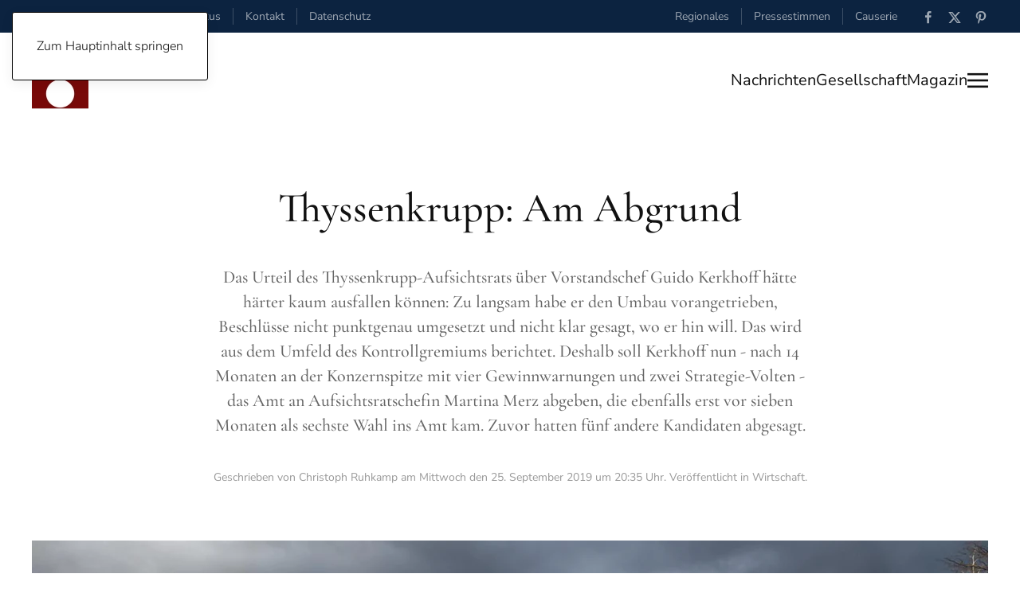

--- FILE ---
content_type: text/html; charset=utf-8
request_url: https://www.zeitfokus.de/nachrichten/wirtschaft/thyssenkrupp-am-abgrund-20190925
body_size: 11182
content:
<!DOCTYPE html>
<html xmlns:og="https://ogp.me/ns#" 
xmlns:fb="https://www.facebook.com/2008/fbml" lang="de-de" dir="ltr">
    <head>
        <meta name="viewport" content="width=device-width, initial-scale=1">
        <link rel="icon" href="/images/Logo/favicon_zeitfokus_2019.2.jpg" sizes="any">
                <link rel="apple-touch-icon" href="/images/Logo/favicon_zeitfokus_2019.2.jpg">
        <meta charset="utf-8">
	<meta name="twitter:card" content="summary_large_image">
	<meta name="twitter:site" content="@zeitfokus">
	<meta name="twitter:creator" content="Zeitfokus">
	<meta name="twitter:title" content="Thyssenkrupp: Am Abgrund">
	<meta name="twitter:image" content="https://www.zeitfokus.de/images/Berichte/2019/09/id006562.jpg">
	<meta name="twitter:description" content="Das Urteil des Thyssenkrupp-Aufsichtsrats über Vorstandschef Guido Kerkhoff hätte härter kaum ausfallen können: Zu langsam habe er den Umbau vorangetrieben, Beschlüsse nicht punktgenau umgesetzt und nicht klar gesagt, wo er hin will. Das wird aus dem Umfeld des Kontrollgremiums berichtet. Deshalb soll Kerkhoff nun - nach 14 Monaten an der Konzernspitze mit vier Gewinnwarnungen und zwei Strategie-Volten - das Amt an Aufsichtsratschefin Martina Merz abgeben, die ebenfalls erst vor sieben Monaten als sechste Wahl ins Amt kam. Zuvor hatten fünf andere Kandidaten abgesagt.   ">
	<meta name="author" content="Christoph Ruhkamp">
	<meta property="og:title" content="Thyssenkrupp: Am Abgrund">
	<meta property="og:type" content="article">
	<meta property="og:image" content="https://www.zeitfokus.de/images/Berichte/2019/09/id006562.jpg">
	<meta property="og:url" content="https://www.zeitfokus.de/nachrichten/wirtschaft/thyssenkrupp-am-abgrund-20190925">
	<meta property="og:site_name" content="Zeitfokus">
	<meta property="og:description" content="Das Urteil des Thyssenkrupp-Aufsichtsrats über Vorstandschef Guido Kerkhoff hätte härter kaum ausfallen können: Zu langsam habe er den Umbau vorangetrieben, Beschlüsse nicht punktgenau umgesetzt und nicht klar gesagt, wo er hin will. Das wird aus dem Umfeld des Kontrollgremiums berichtet. Deshalb soll Kerkhoff nun - nach 14 Monaten an der Konzernspitze mit vier Gewinnwarnungen und zwei Strategie-Volten - das Amt an Aufsichtsratschefin Martina Merz abgeben, die ebenfalls erst vor sieben Monaten als sechste Wahl ins Amt kam. Zuvor hatten fünf andere Kandidaten abgesagt.   ">
	<meta property="fb:app_id" content="358606051514004">
	<meta name="description" content="Zeitfokus News, Nachrichten und aktuelle Meldungen aus allen Ressorts. Politik, Wirtschaft, Gesellschaft, Themen und Umwelt im Überblick.">
	<meta name="generator" content="Joomla! Pro Vx - Enterprise Level Web Content Management by Zeitfokus">
	<title>Zeitfokus – Thyssenkrupp: Am Abgrund</title>
	<link href="https://www.zeitfokus.de/component/search/?layout=blog&amp;id=6562&amp;Itemid=1833&amp;catid=78&amp;format=opensearch" rel="search" title="Suchen Zeitfokus" type="application/opensearchdescription+xml">
<link href="/media/vendor/joomla-custom-elements/css/joomla-alert.min.css?0.4.1" rel="stylesheet">
	<link href="/media/system/css/joomla-fontawesome.min.css?4.5.21" rel="preload" as="style" onload="this.onload=null;this.rel='stylesheet'">
	<link href="/templates/yootheme/css/theme.44.css?1751958797" rel="stylesheet">
	<link href="/templates/yootheme/css/custom.css?4.5.21" rel="stylesheet">
<script type="application/json" class="joomla-script-options new">{"joomla.jtext":{"ERROR":"Fehler","MESSAGE":"Nachricht","NOTICE":"Hinweis","WARNING":"Warnung","JCLOSE":"Schließen","JOK":"OK","JOPEN":"Öffnen"},"system.paths":{"root":"","rootFull":"https:\/\/www.zeitfokus.de\/","base":"","baseFull":"https:\/\/www.zeitfokus.de\/"},"csrf.token":"b7da5d82ca3083c8b67714ed6e006db4"}</script>
	<script src="/media/system/js/core.min.js?2cb912"></script>
	<script src="/media/system/js/messages.min.js?9a4811" type="module"></script>
	<script src="/templates/yootheme/vendor/assets/uikit/dist/js/uikit.min.js?4.5.21"></script>
	<script src="/templates/yootheme/vendor/assets/uikit/dist/js/uikit-icons-paladin.min.js?4.5.21"></script>
	<script src="/templates/yootheme/js/theme.js?4.5.21"></script>
	<script type="application/ld+json">{"@context":"https://schema.org","@graph":[{"@type":"Organization","@id":"https://www.zeitfokus.de/#/schema/Organization/base","name":"Zeitfokus","url":"https://www.zeitfokus.de/"},{"@type":"WebSite","@id":"https://www.zeitfokus.de/#/schema/WebSite/base","url":"https://www.zeitfokus.de/","name":"Zeitfokus","publisher":{"@id":"https://www.zeitfokus.de/#/schema/Organization/base"}},{"@type":"WebPage","@id":"https://www.zeitfokus.de/#/schema/WebPage/base","url":"https://www.zeitfokus.de/nachrichten/wirtschaft/thyssenkrupp-am-abgrund-20190925","name":"Zeitfokus – Thyssenkrupp: Am Abgrund","description":"Zeitfokus News, Nachrichten und aktuelle Meldungen aus allen Ressorts. Politik, Wirtschaft, Gesellschaft, Themen und Umwelt im Überblick.","isPartOf":{"@id":"https://www.zeitfokus.de/#/schema/WebSite/base"},"about":{"@id":"https://www.zeitfokus.de/#/schema/Organization/base"},"inLanguage":"de-DE"},{"@type":"Article","@id":"https://www.zeitfokus.de/#/schema/com_content/article/6562","name":"Thyssenkrupp: Am Abgrund","headline":"Thyssenkrupp: Am Abgrund","inLanguage":"de-DE","author":{"@type":"Person","name":"Christoph Ruhkamp"},"thumbnailUrl":"images/Berichte/2019/09/id006562.jpg","image":"images/Berichte/2019/09/id006562.jpg","articleSection":"Wirtschaft","dateCreated":"2019-09-25T18:35:26+00:00","isPartOf":{"@id":"https://www.zeitfokus.de/#/schema/WebPage/base"}}]}</script>
	<script>window.yootheme ||= {}; var $theme = yootheme.theme = {"i18n":{"close":{"label":"Schlie\u00dfen"},"totop":{"label":"Zur\u00fcck nach oben"},"marker":{"label":"\u00d6ffnen"},"navbarToggleIcon":{"label":"Men\u00fc \u00f6ffnen"},"paginationPrevious":{"label":"Vorherige Seite"},"paginationNext":{"label":"N\u00e4chste Seite"},"searchIcon":{"toggle":"Suche \u00f6ffnen","submit":"Suche ausf\u00fchren"},"slider":{"next":"N\u00e4chste Folie","previous":"Vorherige Folie","slideX":"Folie %s","slideLabel":"%s von %s"},"slideshow":{"next":"N\u00e4chste Folie","previous":"Vorherige Folie","slideX":"Folie %s","slideLabel":"%s von %s"},"lightboxPanel":{"next":"N\u00e4chste Folie","previous":"Vorherige Folie","slideLabel":"%s von %s","close":"Schlie\u00dfen"}}};</script>
	<script type="application/ld+json">{"@context":"https://schema.org","@type":"BreadcrumbList","itemListElement":[{"@type":"ListItem","position":1,"item":{"@type":"WebPage","@id":"index.php?Itemid=1553","name":"Startseite"}},{"@type":"ListItem","position":2,"item":{"@type":"WebPage","@id":"index.php?option=com_content&view=article&id=12887&Itemid=1554","name":"Nachrichten"}},{"@type":"ListItem","position":3,"item":{"@type":"WebPage","@id":"index.php?option=com_content&view=category&layout=blog&id=78&Itemid=1833","name":"Wirtschaft"}},{"@type":"ListItem","position":4,"item":{"name":"Thyssenkrupp: Am Abgrund"}}],"@id":"https://www.zeitfokus.de/#/schema/BreadcrumbList/992"}</script>
	

    </head>
    <body class="">

        <div class="uk-hidden-visually uk-notification uk-notification-top-left uk-width-auto">
            <div class="uk-notification-message">
                <a href="#tm-main" class="uk-link-reset">Zum Hauptinhalt springen</a>
            </div>
        </div>

        
        
        <div class="tm-page">

                        


<header class="tm-header-mobile uk-hidden@m">


        <div uk-sticky show-on-up animation="uk-animation-slide-top" cls-active="uk-navbar-sticky" sel-target=".uk-navbar-container">
    
        <div class="uk-navbar-container">

            <div class="uk-container uk-container-expand">
                <nav class="uk-navbar" uk-navbar="{&quot;align&quot;:&quot;left&quot;,&quot;container&quot;:&quot;.tm-header-mobile &gt; [uk-sticky]&quot;,&quot;boundary&quot;:&quot;.tm-header-mobile .uk-navbar-container&quot;}">

                                        <div class="uk-navbar-left ">

                                                    <a href="https://www.zeitfokus.de/" aria-label="Zurück zur Startseite" class="uk-logo uk-navbar-item">
    <picture>
<source type="image/webp" srcset="/templates/yootheme/cache/0b/logo_zeitfokus_2024_header_200x340-0ba86790.webp 47w, /templates/yootheme/cache/06/logo_zeitfokus_2024_header_200x340-061cd330.webp 94w" sizes="(min-width: 47px) 47px">
<img alt="#zeitfokus." loading="eager" src="/templates/yootheme/cache/98/logo_zeitfokus_2024_header_200x340-98b80836.png" width="47" height="80">
</picture></a>
                        
                        
                        
                    </div>
                    
                    
                                        <div class="uk-navbar-right">

                                                    
                        
                                                    <a uk-toggle href="#tm-dialog-mobile" class="uk-navbar-toggle">

                <span class="uk-margin-small-right uk-text-middle">Menü</span>
        
        <div uk-navbar-toggle-icon></div>

        
    </a>
                        
                    </div>
                    
                </nav>
            </div>

        </div>

        </div>
    



        <div id="tm-dialog-mobile" uk-offcanvas="container: true; overlay: true" mode="slide" flip>
        <div class="uk-offcanvas-bar uk-flex uk-flex-column">

                        <button class="uk-offcanvas-close uk-close-large" type="button" uk-close uk-toggle="cls: uk-close-large; mode: media; media: @s"></button>
            
                        <div class="uk-margin-auto-bottom">
                
<div class="uk-grid uk-child-width-1-1" uk-grid>    <div>
<div class="uk-panel" id="module-tm-4">

    
    <a href="https://www.zeitfokus.de/" aria-label="Zurück zur Startseite" class="uk-logo">
    <picture>
<source type="image/webp" srcset="/templates/yootheme/cache/d1/logo-zeitfokus_2020.2_quantcast-d116038a.webp 552w, /templates/yootheme/cache/f0/logo-zeitfokus_2020.2_quantcast-f01f3ad2.webp 553w" sizes="(min-width: 553px) 553px">
<img alt="#zeitfokus." loading="eager" src="/templates/yootheme/cache/a7/logo-zeitfokus_2020.2_quantcast-a72f218a.png" width="553" height="184">
</picture></a>
</div>
</div>    <div>
<div class="uk-panel" id="module-menu-dialog-mobile">

    
    
<ul class="uk-nav uk-nav-default">
    
	<li class="item-2127"><a href="/inhalte">INHALTE / ARCHIV</a></li>
	<li class="item-2128 uk-nav-divider"></li>
	<li class="item-2129 uk-active uk-parent"><a href="/nachrichten">Nachrichten</a>
	<ul class="uk-nav-sub">

		<li class="item-2132"><a href="/nachrichten/welt">Welt</a></li>
		<li class="item-2133 uk-active"><a href="/nachrichten/wirtschaft">Wirtschaft</a></li>
		<li class="item-2135"><a href="/nachrichten/politik">Politik</a></li>
		<li class="item-2134"><a href="/nachrichten/umwelt">Umwelt</a></li>
		<li class="item-2136"><a href="/nachrichten/themen">Themen</a></li></ul></li>
	<li class="item-2130 uk-parent"><a href="/gesellschaft">Gesellschaft</a>
	<ul class="uk-nav-sub">

		<li class="item-2137"><a href="/gesellschaft/meinung">Meinung</a></li>
		<li class="item-2138"><a href="/gesellschaft/gesundheit">Gesundheit</a></li>
		<li class="item-2139"><a href="/gesellschaft/bildung">Bildung</a></li>
		<li class="item-2140"><a href="/gesellschaft/arbeit">Arbeit</a></li>
		<li class="item-2233"><a href="/gesellschaft/soziales">Soziales</a></li></ul></li>
	<li class="item-2131 uk-parent"><a href="/magazin">Magazin</a>
	<ul class="uk-nav-sub">

		<li class="item-2141"><a href="/magazin/medien">Medien</a></li>
		<li class="item-2231"><a href="/magazin/menschen">Menschen</a></li>
		<li class="item-2142"><a href="/magazin/wissenschaft">Wissenschaft</a></li>
		<li class="item-2143"><a href="/magazin/technik">Technik</a></li>
		<li class="item-2144"><a href="/magazin/lifestyle">Lifestyle</a></li>
		<li class="item-2145"><a href="/magazin/kultur">Kunst &amp; Kultur</a></li>
		<li class="item-2146"><a href="/magazin/filme">Filme</a></li></ul></li>
	<li class="item-2147 uk-parent"><a href="/regional">Regional</a>
	<ul class="uk-nav-sub">

		<li class="item-2148"><a href="/regional/regio-news">Regio-News</a></li></ul></li>
	<li class="item-2149 uk-parent"><a href="/causerie">Causerie</a>
	<ul class="uk-nav-sub">

		<li class="item-2150"><a href="/causerie/andersdenkend">Andersdenkend</a></li></ul></li>
	<li class="item-2151 uk-parent"><a href="/presse">Pressestimmen</a>
	<ul class="uk-nav-sub">

		<li class="item-2152"><a href="/presse/meldungen">Meldungen / Archiv</a></li></ul></li>
	<li class="item-2153 uk-nav-divider"></li>
	<li class="item-2154 uk-parent"><a href="/informationen/rechtliche/impressum">RECHTLICHES</a>
	<ul class="uk-nav-sub">

		<li class="item-2157"><a href="/informationen/rechtliche/impressum">Impressum</a></li>
		<li class="item-2158"><a href="/informationen/rechtliche/nutzungsbedingungen">Nutzungsbedingungen</a></li>
		<li class="item-2159"><a href="/informationen/rechtliche/datenschutz">Datenschutzerklärung</a></li></ul></li></ul>

</div>
</div>    <div>
<div class="uk-panel" id="module-tm-6">

    
    

    <form id="search-tm-6" action="/nachrichten/wirtschaft/thyssenkrupp-am-abgrund-20190925" method="post" role="search" class="uk-search uk-search-default uk-width-1-1"><span uk-search-icon></span><input name="searchword" placeholder="Suche" minlength="3" aria-label="Suche" type="search" class="uk-search-input"><input type="hidden" name="task" value="search"><input type="hidden" name="option" value="com_search"><input type="hidden" name="Itemid" value="1833"></form>
    

</div>
</div>    <div>
<div class="uk-panel" id="module-tm-8">

    
    <ul class="uk-grid uk-flex-inline uk-flex-middle uk-flex-nowrap uk-grid-small">                    <li><a href="https://www.facebook.com/zeitfokus/" class="uk-preserve-width uk-icon-link" rel="noreferrer" target="_blank"><span uk-icon="icon: facebook;"></span></a></li>
                    <li><a href="https://twitter.com/zeitfokus" class="uk-preserve-width uk-icon-link" rel="noreferrer" target="_blank"><span uk-icon="icon: twitter;"></span></a></li>
                    <li><a href="https://www.pinterest.de/zeitfokus/" class="uk-preserve-width uk-icon-link" rel="noreferrer" target="_blank"><span uk-icon="icon: pinterest;"></span></a></li>
            </ul>
</div>
</div></div>
            </div>
            
            
        </div>
    </div>
    
    
    

</header>


<div class="tm-toolbar tm-toolbar-default uk-visible@m">
    <div class="uk-container uk-flex uk-flex-middle uk-container-expand">

                <div>
            <div class="uk-grid-medium uk-child-width-auto uk-flex-middle" uk-grid="margin: uk-margin-small-top">

                                <div>
<div class="uk-panel" id="module-995">

    
    
<div class="uk-margin-remove-last-child custom" ><script>
document.currentScript.insertAdjacentHTML('afterend', '<time datetime="' + new Date().toJSON() + '">' + new Intl.DateTimeFormat(document.documentElement.lang, {weekday: 'long'}).format() + '</time>');    
</script>,&nbsp;
<script>
document.currentScript.insertAdjacentHTML('afterend', '<time datetime="' + new Date().toJSON() + '">' + new Intl.DateTimeFormat(document.documentElement.lang, {day: 'numeric'}).format() + '</time>');    
</script>
<script>
document.currentScript.insertAdjacentHTML('afterend', '<time datetime="' + new Date().toJSON() + '">' + new Intl.DateTimeFormat(document.documentElement.lang, {month: 'long'}).format() + '</time>');    
</script>
<script>
document.currentScript.insertAdjacentHTML('afterend', '<time datetime="' + new Date().toJSON() + '">' + new Intl.DateTimeFormat(document.documentElement.lang, {year: 'numeric'}).format() + '</time>');    
</script></div>

</div>
</div><div>
<div class="uk-panel" id="module-1021">

    
    
<ul class="uk-subnav uk-subnav-divider" uk-dropnav="{&quot;boundary&quot;:&quot;false&quot;,&quot;container&quot;:&quot;body&quot;}">
    
	<li class="item-2160"><a href="/">Zeitfokus</a></li>
	<li class="item-1872"><a href="/informationen/kontakt">Kontakt</a></li>
	<li class="item-1830"><a href="/informationen/rechtliche/datenschutz">Datenschutz</a></li></ul>

</div>
</div>
                
                
            </div>
        </div>
        
                <div class="uk-margin-auto-left">
            <div class="uk-grid-medium uk-child-width-auto uk-flex-middle" uk-grid="margin: uk-margin-small-top">
                <div>
<div class="uk-panel" id="module-993">

    
    
<ul class="uk-subnav uk-subnav-divider" uk-dropnav="{&quot;boundary&quot;:&quot;false&quot;,&quot;container&quot;:&quot;body&quot;}">
    
	<li class="item-2099"><a href="/regional">Regionales</a></li>
	<li class="item-2098"><a href="/presse">Pressestimmen</a></li>
	<li class="item-2105"><a href="/causerie">Causerie</a></li></ul>

</div>
</div><div>
<div class="uk-panel" id="module-tm-7">

    
    <ul class="uk-grid uk-flex-inline uk-flex-middle uk-flex-nowrap uk-grid-small">                    <li><a href="https://www.facebook.com/zeitfokus/" class="uk-preserve-width uk-icon-link" rel="noreferrer" target="_blank"><span uk-icon="icon: facebook; width: 18; height: 18;"></span></a></li>
                    <li><a href="https://twitter.com/zeitfokus" class="uk-preserve-width uk-icon-link" rel="noreferrer" target="_blank"><span uk-icon="icon: twitter; width: 18; height: 18;"></span></a></li>
                    <li><a href="https://www.pinterest.de/zeitfokus/" class="uk-preserve-width uk-icon-link" rel="noreferrer" target="_blank"><span uk-icon="icon: pinterest; width: 18; height: 18;"></span></a></li>
            </ul>
</div>
</div>
            </div>
        </div>
        
    </div>
</div>

<header class="tm-header uk-visible@m">



        <div uk-sticky media="@m" show-on-up animation="uk-animation-slide-top" cls-active="uk-navbar-sticky" sel-target=".uk-navbar-container">
    
        <div class="uk-navbar-container uk-navbar-primary">

            <div class="uk-container uk-container-xlarge">
                <nav class="uk-navbar" uk-navbar="{&quot;align&quot;:&quot;left&quot;,&quot;container&quot;:&quot;.tm-header &gt; [uk-sticky]&quot;,&quot;boundary&quot;:&quot;.tm-header .uk-navbar-container&quot;}">

                                        <div class="uk-navbar-left ">

                                                    <a href="https://www.zeitfokus.de/" aria-label="Zurück zur Startseite" class="uk-logo uk-navbar-item">
    <picture>
<source type="image/webp" srcset="/templates/yootheme/cache/24/logo_zeitfokus_2024_header_200x340-240c0303.webp 71w, /templates/yootheme/cache/46/logo_zeitfokus_2024_header_200x340-46a22d4c.webp 142w" sizes="(min-width: 71px) 71px">
<img alt="#zeitfokus." loading="eager" src="/templates/yootheme/cache/1b/logo_zeitfokus_2024_header_200x340-1b2a15b1.png" width="71" height="120">
</picture></a>
                        
                        
                        
                    </div>
                    
                    
                                        <div class="uk-navbar-right">

                                                    
                        
                                                    
<ul class="uk-navbar-nav" id="module-997">
    
	<li class="item-2070"><a href="/nachrichten">Nachrichten</a></li>
	<li class="item-2071"><a href="/gesellschaft">Gesellschaft</a></li>
	<li class="item-2072"><a href="/magazin">Magazin</a></li></ul>
<a uk-toggle href="#tm-dialog" class="uk-navbar-toggle">

        
        <div uk-navbar-toggle-icon></div>

        
    </a>
                        
                    </div>
                    
                </nav>
            </div>

        </div>

        </div>
    






        <div id="tm-dialog" uk-offcanvas="container: true" mode="slide" flip>
        <div class="uk-offcanvas-bar uk-flex uk-flex-column">

            <button class="uk-offcanvas-close uk-close-large" type="button" uk-close uk-toggle="cls: uk-close-large; mode: media; media: @s"></button>

                        <div class="uk-margin-auto-bottom tm-height-expand">
                
<div class="uk-grid uk-child-width-1-1" uk-grid>    <div>
<div class="uk-panel" id="module-tm-5">

    
    

    <form id="search-tm-5" action="/nachrichten/wirtschaft/thyssenkrupp-am-abgrund-20190925" method="post" role="search" class="uk-search uk-search-default uk-width-1-1"><span uk-search-icon></span><input name="searchword" placeholder="Suche" minlength="3" aria-label="Suche" type="search" class="uk-search-input"><input type="hidden" name="task" value="search"><input type="hidden" name="option" value="com_search"><input type="hidden" name="Itemid" value="1833"></form>
    

</div>
</div>    <div>
<div class="uk-panel" id="module-tm-3">

    
    <a href="https://www.zeitfokus.de/" aria-label="Zurück zur Startseite" class="uk-logo">
    <picture>
<source type="image/webp" srcset="/templates/yootheme/cache/d1/logo-zeitfokus_2020.2_quantcast-d116038a.webp 552w, /templates/yootheme/cache/f0/logo-zeitfokus_2020.2_quantcast-f01f3ad2.webp 553w" sizes="(min-width: 553px) 553px">
<img alt="#zeitfokus." loading="eager" src="/templates/yootheme/cache/a7/logo-zeitfokus_2020.2_quantcast-a72f218a.png" width="553" height="184">
</picture></a>
</div>
</div>    <div>
<div class="uk-panel" id="module-1020">

    
    
<ul class="uk-nav uk-nav-default">
    
	<li class="item-2127"><a href="/inhalte">INHALTE / ARCHIV</a></li>
	<li class="item-2128 uk-nav-divider"></li>
	<li class="item-2129 uk-active uk-parent"><a href="/nachrichten">Nachrichten</a>
	<ul class="uk-nav-sub">

		<li class="item-2132"><a href="/nachrichten/welt">Welt</a></li>
		<li class="item-2133 uk-active"><a href="/nachrichten/wirtschaft">Wirtschaft</a></li>
		<li class="item-2135"><a href="/nachrichten/politik">Politik</a></li>
		<li class="item-2134"><a href="/nachrichten/umwelt">Umwelt</a></li>
		<li class="item-2136"><a href="/nachrichten/themen">Themen</a></li></ul></li>
	<li class="item-2130 uk-parent"><a href="/gesellschaft">Gesellschaft</a>
	<ul class="uk-nav-sub">

		<li class="item-2137"><a href="/gesellschaft/meinung">Meinung</a></li>
		<li class="item-2138"><a href="/gesellschaft/gesundheit">Gesundheit</a></li>
		<li class="item-2139"><a href="/gesellschaft/bildung">Bildung</a></li>
		<li class="item-2140"><a href="/gesellschaft/arbeit">Arbeit</a></li>
		<li class="item-2233"><a href="/gesellschaft/soziales">Soziales</a></li></ul></li>
	<li class="item-2131 uk-parent"><a href="/magazin">Magazin</a>
	<ul class="uk-nav-sub">

		<li class="item-2141"><a href="/magazin/medien">Medien</a></li>
		<li class="item-2231"><a href="/magazin/menschen">Menschen</a></li>
		<li class="item-2142"><a href="/magazin/wissenschaft">Wissenschaft</a></li>
		<li class="item-2143"><a href="/magazin/technik">Technik</a></li>
		<li class="item-2144"><a href="/magazin/lifestyle">Lifestyle</a></li>
		<li class="item-2145"><a href="/magazin/kultur">Kunst &amp; Kultur</a></li>
		<li class="item-2146"><a href="/magazin/filme">Filme</a></li></ul></li>
	<li class="item-2147 uk-parent"><a href="/regional">Regional</a>
	<ul class="uk-nav-sub">

		<li class="item-2148"><a href="/regional/regio-news">Regio-News</a></li></ul></li>
	<li class="item-2149 uk-parent"><a href="/causerie">Causerie</a>
	<ul class="uk-nav-sub">

		<li class="item-2150"><a href="/causerie/andersdenkend">Andersdenkend</a></li></ul></li>
	<li class="item-2151 uk-parent"><a href="/presse">Pressestimmen</a>
	<ul class="uk-nav-sub">

		<li class="item-2152"><a href="/presse/meldungen">Meldungen / Archiv</a></li></ul></li>
	<li class="item-2153 uk-nav-divider"></li>
	<li class="item-2154 uk-parent"><a href="/informationen/rechtliche/impressum">RECHTLICHES</a>
	<ul class="uk-nav-sub">

		<li class="item-2157"><a href="/informationen/rechtliche/impressum">Impressum</a></li>
		<li class="item-2158"><a href="/informationen/rechtliche/nutzungsbedingungen">Nutzungsbedingungen</a></li>
		<li class="item-2159"><a href="/informationen/rechtliche/datenschutz">Datenschutzerklärung</a></li></ul></li></ul>

</div>
</div></div>
            </div>
            
            
        </div>
    </div>
    
    
    


</header>

            
            

            <main id="tm-main" >

                
                <div id="system-message-container" aria-live="polite"></div>

                <!-- Builder #template-ygOHcCzU --><style class="uk-margin-remove-adjacent">#template-ygOHcCzU\#0 .el-link{color: #aaaaaa;}</style>
<div class="uk-section-default uk-section uk-padding-remove-bottom">
    
        
        
        
            
                                <div class="uk-container">                
                    <div class="uk-grid-margin uk-container uk-container-xsmall"><div class="uk-grid tm-grid-expand uk-child-width-1-1">
<div class="uk-width-1-1@m">
    
        
            
            
            
                
                    
<h1 class="uk-heading-small uk-margin-small uk-text-center">        Thyssenkrupp: Am Abgrund    </h1><div class="uk-panel uk-text-lead uk-margin-medium uk-text-center"><p>Das Urteil des Thyssenkrupp-Aufsichtsrats über Vorstandschef Guido Kerkhoff hätte härter kaum ausfallen können: Zu langsam habe er den Umbau vorangetrieben, Beschlüsse nicht punktgenau umgesetzt und nicht klar gesagt, wo er hin will. Das wird aus dem Umfeld des Kontrollgremiums berichtet. Deshalb soll Kerkhoff nun - nach 14 Monaten an der Konzernspitze mit vier Gewinnwarnungen und zwei Strategie-Volten - das Amt an Aufsichtsratschefin Martina Merz abgeben, die ebenfalls erst vor sieben Monaten als sechste Wahl ins Amt kam. Zuvor hatten fünf andere Kandidaten abgesagt. </p></div><div class="uk-panel uk-text-meta uk-margin uk-text-center"><span class="uk-link-text">Geschrieben von Christoph Ruhkamp am <time datetime="2019-09-25T20:35:26+02:00">Mittwoch den 25. September 2019 um 20:35 Uhr</time>. Veröffentlicht in <a href="/nachrichten/wirtschaft" >Wirtschaft</a>.</span></div>
                
            
        
    
</div></div></div><div class="uk-grid tm-grid-expand uk-child-width-1-1 uk-margin-large">
<div class="uk-width-1-1@m">
    
        
            
            
            
                
                    
<div class="uk-margin-small">
        <picture>
<source type="image/webp" srcset="/templates/yootheme/cache/e3/id006562-e319bf82.webp 768w, /templates/yootheme/cache/34/id006562-3403a422.webp 1024w, /templates/yootheme/cache/95/id006562-9596a03e.webp 1200w, /templates/yootheme/cache/07/id006562-073fb00c.webp 1280w" sizes="(min-width: 1200px) 1200px">
<img src="/templates/yootheme/cache/21/id006562-211a67ee.jpeg" width="1200" height="595" class="el-image" alt="ThyssenKrupp-Hauptquartier" loading="lazy">
</picture>    
    
</div><div class="uk-panel uk-text-meta">ThyssenKrupp-Hauptquartier</div><div class="uk-panel uk-text-meta">Foto: Tuxyso / CC BY-SA 3.0 (via Wikimedia Commons)</div>
                
            
        
    
</div></div><div class="uk-grid-margin uk-container uk-container-xsmall"><div class="uk-grid tm-grid-expand uk-child-width-1-1">
<div class="uk-width-1-1@m">
    
        
            
            
            
                
                    <div class="uk-panel uk-text-large uk-dropcap uk-margin"><p>Das Urteil des Thyssenkrupp-Aufsichtsrats über Vorstandschef Guido Kerkhoff hätte härter kaum ausfallen können: Zu langsam habe er den Umbau vorangetrieben, Beschlüsse nicht punktgenau umgesetzt und nicht klar gesagt, wo er hin will. Das wird aus dem Umfeld des Kontrollgremiums berichtet. Deshalb soll Kerkhoff nun - nach 14 Monaten an der Konzernspitze mit vier Gewinnwarnungen und zwei Strategie-Volten - das Amt an Aufsichtsratschefin Martina Merz abgeben, die ebenfalls erst vor sieben Monaten als sechste Wahl ins Amt kam. Zuvor hatten fünf andere Kandidaten abgesagt. </p> 
 
<p>Wie der Führungswechsel vollzogen wird zeigt, wie groß das Chaos schon ist. In einem normalen Unternehmen hätte man gewartet, bis der gesamte Aufsichtsrat zugestimmt hat - nicht nur das Präsidium. Offenbar wurde Kerkhoffs Leistung zuletzt so schlecht bewertet, dass man zu der Einschätzung kam, der Konzern sei eher von einer interimistisch agierenden Aufsichtsratschefin Merz zu retten als von einem langsamen CEO Kerkhoff. Ob das Tempo nun tatsächlich wächst, ist zu bezweifeln. Eher ist Lähmung zu befürchten.
<br /><br />
Nur in einer Hinsicht könnte mehr Geschwindigkeit aufkommen: beim Verkauf der Aufzugssparte an einen Konkurrenten. Vielleicht hat der schwedische Finanzinvestor und Großaktionär Cevian mit dem Rauswurf von Kerkhoff den Weg frei bekommen für die von Cevian-Chef Lars Förberg schon lange angestrebte Fusion von Thyssenkrupp Elevator mit dem finnischen Aufzugshersteller Kone. Anstatt vier großer und global tätiger Aufzugshersteller würde es dann nur noch drei geben, die umso besseres Geld verdienen.
<br /><br />
Auf 15 Mrd. Euro wird der Wert der Aufzugssparte geschätzt. Thyssenkrupp braucht das Geld, das durch einen Teilverkauf hereinkäme, sehr dringend: für neue Wertkorrekturen auf die Problemsparten für Automobilteile, Großanlagenbau und Stahl, für die andauernden Umstrukturierungen mit dem Abbau von 6000 Stellen. Und nicht zuletzt auch für eine Kartellstrafe und für die 8 Mrd. Euro schweren Pensionslasten. Die Schulden sind doppelt so hoch wie das Eigenkapital. Neue Aktien kann der Konzern nicht so einfach ausgeben. Dafür bräuchte es eine außerordentliche Hauptversammlung.
<br /><br />
Den 160000 Beschäftigten ist zu wünschen, dass der Umbau schneller Früchte trägt als die Rezession kommt. Wenn das misslingt, steht Thyssenkrupp nicht mehr am finanziellen Abgrund, sondern ist einen Schritt weiter.
</p>
<br /><br />
<div class="block_legals_version">
  Quelle: ots/Börsen-Zeitung
</div>

<!-- Linkhelp

<span class="zf-external-link">Zu <a href="/" target="_blank" title="öffnet Link zu externen Inhalt"><i class="fas fa-external-link-alt"></i>externen Inhalt</a> bei Quelle.</span>
<div class="panel panel-default">
<div class="panel-heading">Panel heading</div>
<div class="panel-body">Panel content</div>
</div>
--></div>
                
            
        
    
</div></div></div>
                                </div>                
            
        
    
</div>
<div class="uk-section-default uk-section">
    
        
        
        
            
                                <div class="uk-container uk-container-xlarge">                
                    <div class="uk-grid tm-grid-expand uk-child-width-1-1 uk-grid-margin">
<div class="uk-width-1-1@m">
    
        
            
            
            
                
                    <hr>
<h2 class="uk-h6 uk-margin-small">        <a class="el-link uk-link-reset" href="/nachrichten/wirtschaft">Mehr Beiträge aus dem Bereich: Wirtschaft</a>    </h2>
                
            
        
    
</div></div><div class="uk-grid tm-grid-expand uk-child-width-1-1 uk-grid-margin">
<div class="uk-width-1-1">
    
        
            
            
            
                
                    
<div class="uk-margin">
    
        <div class="uk-grid uk-child-width-1-1 uk-child-width-1-4@m uk-grid-column-small uk-grid-divider uk-grid-match" uk-grid>                <div>
<div class="el-item uk-flex uk-flex-column">
        <a class="uk-flex-1 uk-panel uk-margin-remove-first-child uk-link-toggle" href="/nachrichten/wirtschaft/trumps-zerstoerungswerk-handels-und-aussenpolitik-des-us-praesidenten-250526">    
        
            
                
            
            
                                

    
                <picture>
<source type="image/webp" srcset="/templates/yootheme/cache/c7/id.016600-c71038cf.webp 768w, /templates/yootheme/cache/94/id.016600-94745d18.webp 1024w, /templates/yootheme/cache/65/id.016600-65a8cd5b.webp 1366w, /templates/yootheme/cache/ba/id.016600-ba201c55.webp 1540w" sizes="(min-width: 1540px) 1540px">
<img src="/templates/yootheme/cache/07/id.016600-07651d58.jpeg" width="1540" height="765" alt="Trump hält das von ihm inszenierte Durcheinander vermutlich für ein Musterbeispiel seiner &quot;Art of the Deal&quot;. Tatsächlich lautet die Botschaft aber: Auf die größte Wirtschaftsmacht der Welt ist kein Verlass mehr." loading="lazy" class="el-image">
</picture>        
        
    
                
                
                    

                <div class="el-meta uk-h6 uk-text-primary uk-margin-small-top uk-margin-remove-bottom">Handels- und Außenpolitik</div>        
                <div class="el-title uk-h3 uk-margin-remove-top uk-margin-remove-bottom">                        Trumps Zerstörungswerk                    </div>        
        
    
        
        
                <div class="el-content uk-panel uk-text-meta uk-margin-small-top">26. Mai 2025  | Raimund Neuß</div>        
        
        

                
                
            
        
        </a>    
</div></div>
                <div>
<div class="el-item uk-flex uk-flex-column">
        <a class="uk-flex-1 uk-panel uk-margin-remove-first-child uk-link-toggle" href="/nachrichten/wirtschaft/wachstumsprognose-geld-alleine-wird-nicht-reichen-250521">    
        
            
                
            
            
                                

    
                <picture>
<source type="image/webp" srcset="/templates/yootheme/cache/47/id.016568-478d057d.webp 768w, /templates/yootheme/cache/1c/id.016568-1cff235e.webp 1024w, /templates/yootheme/cache/ed/id.016568-ed23b31d.webp 1366w, /templates/yootheme/cache/ea/id.016568-ea2cc68e.webp 1540w" sizes="(min-width: 1540px) 1540px">
<img src="/templates/yootheme/cache/cb/id.016568-cbcd148e.jpeg" width="1540" height="765" alt="Dieser Umbruch kann eine Chance sein, wenn man neue Geschäftsmodelle möglich macht und die Standortbedingungen wirklich verbessert." loading="lazy" class="el-image">
</picture>        
        
    
                
                
                    

                <div class="el-meta uk-h6 uk-text-primary uk-margin-small-top uk-margin-remove-bottom">Wachstumsprognose</div>        
                <div class="el-title uk-h3 uk-margin-remove-top uk-margin-remove-bottom">                        Geld alleine wird nicht reichen                    </div>        
        
    
        
        
                <div class="el-content uk-panel uk-text-meta uk-margin-small-top">21. Mai 2025  | Redaktion</div>        
        
        

                
                
            
        
        </a>    
</div></div>
                <div>
<div class="el-item uk-flex uk-flex-column">
        <a class="uk-flex-1 uk-panel uk-margin-remove-first-child uk-link-toggle" href="/nachrichten/wirtschaft/thyssenkrupp-ig-metall-will-staatseinstieg-bei-marine-deka-fordert-verkauf-der-ruestungssparte-250305">    
        
            
                
            
            
                                

    
                <picture>
<source type="image/webp" srcset="/templates/yootheme/cache/ce/id.016063-ce445cb4.webp 768w, /templates/yootheme/cache/c1/id.016063-c195566f.webp 1024w, /templates/yootheme/cache/30/id.016063-3049c62c.webp 1366w, /templates/yootheme/cache/ea/id.016063-ea427503.webp 1540w" sizes="(min-width: 1540px) 1540px">
<img src="/templates/yootheme/cache/e3/id.016063-e3f38808.jpeg" width="1540" height="765" alt="Die U-Boote der Klasse 214 sind konventionelle Jagd-U-Boote, entwickelt von der Howaldtswerke-Deutsche Werft (HDW) bzw. seit 2013 von der ThyssenKrupp Marine Systems (TKMS)." loading="lazy" class="el-image">
</picture>        
        
    
                
                
                    

                <div class="el-meta uk-h6 uk-text-primary uk-margin-small-top uk-margin-remove-bottom">Thyssenkrupp</div>        
                <div class="el-title uk-h3 uk-margin-remove-top uk-margin-remove-bottom">                        IG Metall will Staatseinstieg bei ThyssenKrupp Marine Systems                    </div>        
        
    
        
        
                <div class="el-content uk-panel uk-text-meta uk-margin-small-top">5. März 2025  | Redaktion</div>        
        
        

                
                
            
        
        </a>    
</div></div>
                <div>
<div class="el-item uk-flex uk-flex-column">
        <a class="uk-flex-1 uk-panel uk-margin-remove-first-child uk-link-toggle" href="/nachrichten/wirtschaft/trump-vw-und-audi-werden-bluten">    
        
            
                
            
            
                                

    
                <picture>
<source type="image/webp" srcset="/templates/yootheme/cache/0e/id.015850-0e8ac042.webp 768w, /templates/yootheme/cache/65/id.015850-65f5c4fa.webp 1024w, /templates/yootheme/cache/94/id.015850-942954b9.webp 1366w, /templates/yootheme/cache/29/id.015850-299ff2e2.webp 1540w" sizes="(min-width: 1540px) 1540px">
<img src="/templates/yootheme/cache/c6/id.015850-c6f15b0a.jpeg" width="1540" height="765" alt="VW und vor allem Audi, das kein Werk in den USA betreibt, werden bluten und Käufer verlieren." loading="lazy" class="el-image">
</picture>        
        
    
                
                
                    

                <div class="el-meta uk-h6 uk-text-primary uk-margin-small-top uk-margin-remove-bottom">Trump</div>        
                <div class="el-title uk-h3 uk-margin-remove-top uk-margin-remove-bottom">                        VW und Audi werden bluten                    </div>        
        
    
        
        
                <div class="el-content uk-panel uk-text-meta uk-margin-small-top">4. Feb. 2025  | Redaktion</div>        
        
        

                
                
            
        
        </a>    
</div></div>
                </div>
    
</div>
                
            
        
    
</div></div>
                                </div>                
            
        
    
</div>

                
            </main>

            

                        <footer>
                <!-- Builder #footer -->
<div class="uk-section-secondary uk-section uk-section-small">
    
        
        
        
            
                                <div class="uk-container uk-container-xlarge">                
                    <div class="uk-grid tm-grid-expand uk-margin-remove-vertical" uk-grid>
<div class="uk-width-1-1">
    
        
            
            
            
                
                    
<div class="uk-panel uk-margin-remove-vertical">
    
    

<nav class="uk-margin-medium-bottom" aria-label="Navigationspfad">
    <ul class="uk-breadcrumb">
    
            <li>            <a href="/"><span>Startseite</span></a>
            </li>    
            <li>            <a href="/nachrichten"><span>Nachrichten</span></a>
            </li>    
            <li>            <a href="/nachrichten/wirtschaft"><span>Wirtschaft</span></a>
            </li>    
            <li>            <span aria-current="page">Thyssenkrupp: Am Abgrund</span>            </li>    
    </ul>
</nav>

</div>
                
            
        
    
</div>
<div class="uk-width-1-1 uk-visible@s">
    
        
            
            
            
                
                    
<div class="uk-position-relative uk-margin uk-text-right uk-visible@s" style="right: 30px;"><a href="#" uk-totop uk-scroll></a></div>
                
            
        
    
</div></div><div class="uk-grid tm-grid-expand uk-child-width-1-1 uk-grid-margin uk-margin-remove-top">
<div class="uk-width-1-1">
    
        
            
            
            
                
                    <hr class="uk-margin-remove-vertical">
                
            
        
    
</div></div><div class="uk-grid tm-grid-expand uk-margin-medium" uk-grid>
<div class="uk-grid-item-match uk-flex-middle uk-width-1-1">
    
        
            
            
                        <div class="uk-panel uk-width-1-1">            
                
                    
<div class="uk-margin uk-text-left uk-visible@s">
    <ul class="uk-margin-remove-bottom uk-subnav  uk-subnav-divider uk-flex-left" uk-margin>        <li class="el-item ">
    <a class="el-link" href="/">Startseite</a></li>
        <li class="el-item ">
    <a class="el-link" href="/informationen/rechtliche/impressum">Impressum</a></li>
        <li class="el-item ">
    <a class="el-link" href="/informationen/rechtliche/datenschutz">Datenschutz</a></li>
        <li class="el-item ">
    <a class="el-link" href="/informationen/rechtliche/nutzungsbedingungen">Nutzung</a></li>
        <li class="el-item ">
    <a class="el-link" href="/informationen/kontakt">Kontakt</a></li>
        <li class="el-item ">
    <a class="el-link" href="/inhalte">Archiv</a></li>
        </ul>
</div>
<div class="uk-margin uk-text-center uk-hidden@s">
    <ul class="uk-margin-remove-bottom uk-subnav  uk-subnav-divider uk-flex-center" uk-margin>        <li class="el-item ">
    <a class="el-link" href="/">Startseite</a></li>
        <li class="el-item ">
    <a class="el-link" href="/informationen/rechtliche/impressum">Impressum</a></li>
        <li class="el-item ">
    <a class="el-link" href="/informationen/rechtliche/datenschutz">Datenschutz</a></li>
        <li class="el-item ">
    <a class="el-link" href="/informationen/rechtliche/nutzungsbedingungen">Nutzung</a></li>
        <li class="el-item ">
    <a class="el-link" href="/informationen/kontakt">Kontakt</a></li>
        <li class="el-item ">
    <a class="el-link" href="/inhalte">Archiv</a></li>
        </ul>
</div>
                
                        </div>            
        
    
</div>
<div class="uk-grid-item-match uk-flex-middle uk-width-1-1">
    
        
            
            
                        <div class="uk-panel uk-width-1-1">            
                
                    
                
                        </div>            
        
    
</div></div><div class="uk-grid tm-grid-expand uk-grid-margin" uk-grid>
<div class="uk-width-2-3@m">
    
        
            
            
            
                
                    
<div class="uk-panel uk-text-small">
    
    <div class="mod-footer">
	<div class="footer1">Copyright © 2010-2026 Zeitfokus. Alle Rechte vorbehalten.</div>
</div>

</div>
<div class="uk-panel uk-text-small">
    
    <div class="stats-module">
	<span class="stats-title">Unsere</span>
	<span class="stats-data">357</span>
	<span class="stats-title">Autoren und Partner haben für uns</span>
	<span class="stats-data">16224</span>
	<span class="stats-title">Beiträgen produziert. <br />Seit 2010 sind unsere Beiträge</span>
	<span class="stats-data">303437433</span>
<span> mal aufgerufen worden.</span>
</div>


</div>
<div class="uk-panel uk-text-small">
    
    
<div class="mod-whosonline">
							<p>Aktuell besuchen 13170&#160;Gäste unserer Webseite und ein Redakteur ist online.</p>
	
	</div>

</div>
                
            
        
    
</div>
<div class="uk-width-1-3@m">
    
        
            
            
            
                
                    
<div class="uk-margin uk-text-right uk-visible@s">
        <a class="el-link" href="/"><picture>
<source type="image/webp" srcset="/templates/yootheme/cache/97/logo-zeitfokus_2020.2_bottom-97deba53.webp 240w, /templates/yootheme/cache/17/logo-zeitfokus_2020.2_bottom-17dd92d5.webp 480w" sizes="(min-width: 240px) 240px">
<img src="/templates/yootheme/cache/6e/logo-zeitfokus_2020.2_bottom-6e8ce827.png" width="240" height="80" class="el-image" alt="#zeitfokus." loading="lazy">
</picture></a>    
    
</div>
<div class="uk-margin uk-text-center uk-hidden@s">
        <a class="el-link" href="/"><picture>
<source type="image/webp" srcset="/templates/yootheme/cache/97/logo-zeitfokus_2020.2_bottom-97deba53.webp 240w, /templates/yootheme/cache/17/logo-zeitfokus_2020.2_bottom-17dd92d5.webp 480w" sizes="(min-width: 240px) 240px">
<img src="/templates/yootheme/cache/6e/logo-zeitfokus_2020.2_bottom-6e8ce827.png" width="240" height="80" class="el-image" alt="#zeitfokus." loading="lazy">
</picture></a>    
    
</div>
<div class="uk-position-relative uk-margin uk-text-center uk-hidden@s"><a href="#" uk-totop uk-scroll></a></div>
                
            
        
    
</div></div>
                                </div>                
            
        
    
</div>            </footer>
            
        </div>

        
        

    <script type="text/javascript" async=true>
(function() {
  var host = window.location.hostname;
  var element = document.createElement('script');
  var firstScript = document.getElementsByTagName('script')[0];
  var url = 'https://cmp.inmobi.com'
    .concat('/choice/', '2ZpffmKxJQzFZ', '/', host, '/choice.js?tag_version=V3');
  var uspTries = 0;
  var uspTriesLimit = 3;
  element.async = true;
  element.type = 'text/javascript';
  element.src = url;

  firstScript.parentNode.insertBefore(element, firstScript);

  function makeStub() {
    var TCF_LOCATOR_NAME = '__tcfapiLocator';
    var queue = [];
    var win = window;
    var cmpFrame;

    function addFrame() {
      var doc = win.document;
      var otherCMP = !!(win.frames[TCF_LOCATOR_NAME]);

      if (!otherCMP) {
        if (doc.body) {
          var iframe = doc.createElement('iframe');

          iframe.style.cssText = 'display:none';
          iframe.name = TCF_LOCATOR_NAME;
          doc.body.appendChild(iframe);
        } else {
          setTimeout(addFrame, 5);
        }
      }
      return !otherCMP;
    }

    function tcfAPIHandler() {
      var gdprApplies;
      var args = arguments;

      if (!args.length) {
        return queue;
      } else if (args[0] === 'setGdprApplies') {
        if (
          args.length > 3 &&
          args[2] === 2 &&
          typeof args[3] === 'boolean'
        ) {
          gdprApplies = args[3];
          if (typeof args[2] === 'function') {
            args[2]('set', true);
          }
        }
      } else if (args[0] === 'ping') {
        var retr = {
          gdprApplies: gdprApplies,
          cmpLoaded: false,
          cmpStatus: 'stub'
        };

        if (typeof args[2] === 'function') {
          args[2](retr);
        }
      } else {
        if(args[0] === 'init' && typeof args[3] === 'object') {
          args[3] = Object.assign(args[3], { tag_version: 'V3' });
        }
        queue.push(args);
      }
    }

    function postMessageEventHandler(event) {
      var msgIsString = typeof event.data === 'string';
      var json = {};

      try {
        if (msgIsString) {
          json = JSON.parse(event.data);
        } else {
          json = event.data;
        }
      } catch (ignore) {}

      var payload = json.__tcfapiCall;

      if (payload) {
        window.__tcfapi(
          payload.command,
          payload.version,
          function(retValue, success) {
            var returnMsg = {
              __tcfapiReturn: {
                returnValue: retValue,
                success: success,
                callId: payload.callId
              }
            };
            if (msgIsString) {
              returnMsg = JSON.stringify(returnMsg);
            }
            if (event && event.source && event.source.postMessage) {
              event.source.postMessage(returnMsg, '*');
            }
          },
          payload.parameter
        );
      }
    }

    while (win) {
      try {
        if (win.frames[TCF_LOCATOR_NAME]) {
          cmpFrame = win;
          break;
        }
      } catch (ignore) {}

      if (win === window.top) {
        break;
      }
      win = win.parent;
    }
    if (!cmpFrame) {
      addFrame();
      win.__tcfapi = tcfAPIHandler;
      win.addEventListener('message', postMessageEventHandler, false);
    }
  };

  makeStub();

  function makeGppStub() {
    const CMP_ID = 10;
    const SUPPORTED_APIS = [
      '2:tcfeuv2',
      '6:uspv1',
      '7:usnatv1',
      '8:usca',
      '9:usvav1',
      '10:uscov1',
      '11:usutv1',
      '12:usctv1'
    ];

    window.__gpp_addFrame = function (n) {
      if (!window.frames[n]) {
        if (document.body) {
          var i = document.createElement("iframe");
          i.style.cssText = "display:none";
          i.name = n;
          document.body.appendChild(i);
        } else {
          window.setTimeout(window.__gpp_addFrame, 10, n);
        }
      }
    };
    window.__gpp_stub = function () {
      var b = arguments;
      __gpp.queue = __gpp.queue || [];
      __gpp.events = __gpp.events || [];

      if (!b.length || (b.length == 1 && b[0] == "queue")) {
        return __gpp.queue;
      }

      if (b.length == 1 && b[0] == "events") {
        return __gpp.events;
      }

      var cmd = b[0];
      var clb = b.length > 1 ? b[1] : null;
      var par = b.length > 2 ? b[2] : null;
      if (cmd === "ping") {
        clb(
          {
            gppVersion: "1.1", // must be “Version.Subversion”, current: “1.1”
            cmpStatus: "stub", // possible values: stub, loading, loaded, error
            cmpDisplayStatus: "hidden", // possible values: hidden, visible, disabled
            signalStatus: "not ready", // possible values: not ready, ready
            supportedAPIs: SUPPORTED_APIS, // list of supported APIs
            cmpId: CMP_ID, // IAB assigned CMP ID, may be 0 during stub/loading
            sectionList: [],
            applicableSections: [-1],
            gppString: "",
            parsedSections: {},
          },
          true
        );
      } else if (cmd === "addEventListener") {
        if (!("lastId" in __gpp)) {
          __gpp.lastId = 0;
        }
        __gpp.lastId++;
        var lnr = __gpp.lastId;
        __gpp.events.push({
          id: lnr,
          callback: clb,
          parameter: par,
        });
        clb(
          {
            eventName: "listenerRegistered",
            listenerId: lnr, // Registered ID of the listener
            data: true, // positive signal
            pingData: {
              gppVersion: "1.1", // must be “Version.Subversion”, current: “1.1”
              cmpStatus: "stub", // possible values: stub, loading, loaded, error
              cmpDisplayStatus: "hidden", // possible values: hidden, visible, disabled
              signalStatus: "not ready", // possible values: not ready, ready
              supportedAPIs: SUPPORTED_APIS, // list of supported APIs
              cmpId: CMP_ID, // list of supported APIs
              sectionList: [],
              applicableSections: [-1],
              gppString: "",
              parsedSections: {},
            },
          },
          true
        );
      } else if (cmd === "removeEventListener") {
        var success = false;
        for (var i = 0; i < __gpp.events.length; i++) {
          if (__gpp.events[i].id == par) {
            __gpp.events.splice(i, 1);
            success = true;
            break;
          }
        }
        clb(
          {
            eventName: "listenerRemoved",
            listenerId: par, // Registered ID of the listener
            data: success, // status info
            pingData: {
              gppVersion: "1.1", // must be “Version.Subversion”, current: “1.1”
              cmpStatus: "stub", // possible values: stub, loading, loaded, error
              cmpDisplayStatus: "hidden", // possible values: hidden, visible, disabled
              signalStatus: "not ready", // possible values: not ready, ready
              supportedAPIs: SUPPORTED_APIS, // list of supported APIs
              cmpId: CMP_ID, // CMP ID
              sectionList: [],
              applicableSections: [-1],
              gppString: "",
              parsedSections: {},
            },
          },
          true
        );
      } else if (cmd === "hasSection") {
        clb(false, true);
      } else if (cmd === "getSection" || cmd === "getField") {
        clb(null, true);
      }
      //queue all other commands
      else {
        __gpp.queue.push([].slice.apply(b));
      }
    };
    window.__gpp_msghandler = function (event) {
      var msgIsString = typeof event.data === "string";
      try {
        var json = msgIsString ? JSON.parse(event.data) : event.data;
      } catch (e) {
        var json = null;
      }
      if (typeof json === "object" && json !== null && "__gppCall" in json) {
        var i = json.__gppCall;
        window.__gpp(
          i.command,
          function (retValue, success) {
            var returnMsg = {
              __gppReturn: {
                returnValue: retValue,
                success: success,
                callId: i.callId,
              },
            };
            event.source.postMessage(msgIsString ? JSON.stringify(returnMsg) : returnMsg, "*");
          },
          "parameter" in i ? i.parameter : null,
          "version" in i ? i.version : "1.1"
        );
      }
    };
    if (!("__gpp" in window) || typeof window.__gpp !== "function") {
      window.__gpp = window.__gpp_stub;
      window.addEventListener("message", window.__gpp_msghandler, false);
      window.__gpp_addFrame("__gppLocator");
    }
  };

  makeGppStub();

  var uspStubFunction = function() {
    var arg = arguments;
    if (typeof window.__uspapi !== uspStubFunction) {
      setTimeout(function() {
        if (typeof window.__uspapi !== 'undefined') {
          window.__uspapi.apply(window.__uspapi, arg);
        }
      }, 500);
    }
  };

  var checkIfUspIsReady = function() {
    uspTries++;
    if (window.__uspapi === uspStubFunction && uspTries < uspTriesLimit) {
      console.warn('USP is not accessible');
    } else {
      clearInterval(uspInterval);
    }
  };

  if (typeof window.__uspapi === 'undefined') {
    window.__uspapi = uspStubFunction;
    var uspInterval = setInterval(checkIfUspIsReady, 6000);
  }
})();
</script></body>
</html>
